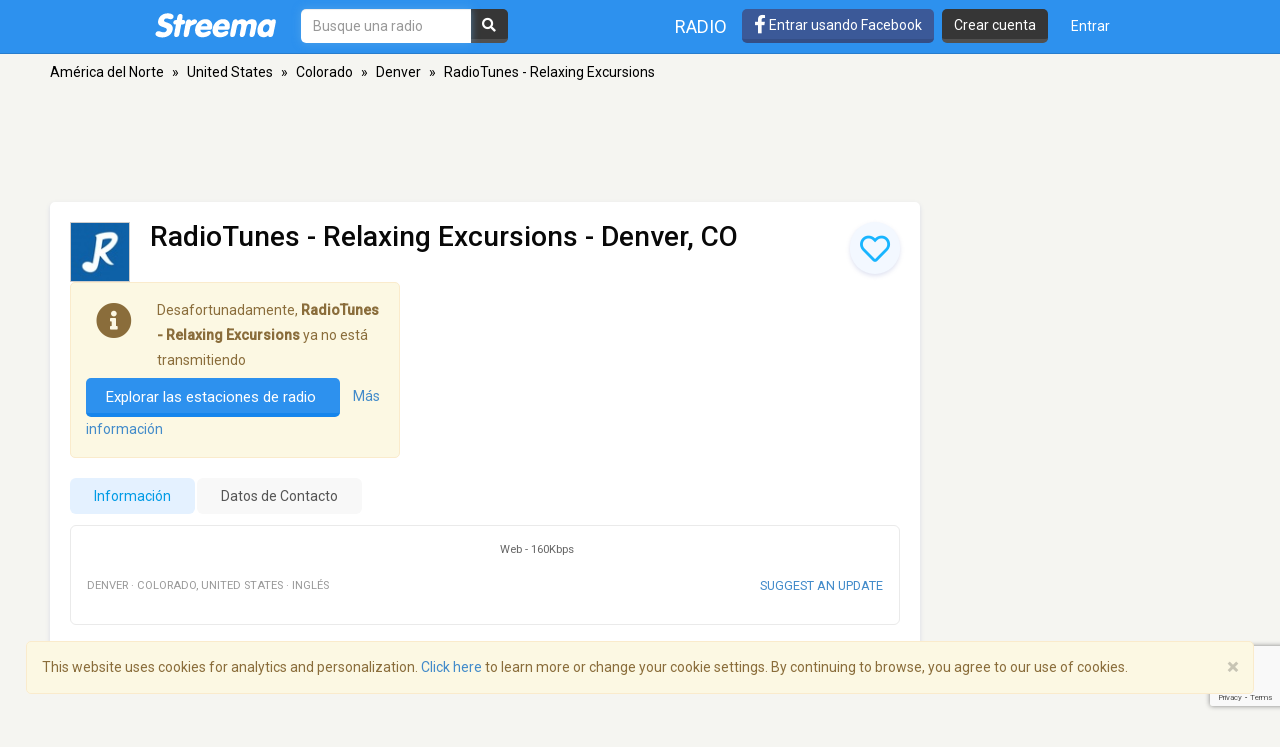

--- FILE ---
content_type: text/html; charset=utf-8
request_url: https://www.google.com/recaptcha/api2/anchor?ar=1&k=6LeCbKwfAAAAAGXbwG-wyQhhz9dxlXuTdtc_oCwI&co=aHR0cHM6Ly9lcy5zdHJlZW1hLmNvbTo0NDM.&hl=en&v=PoyoqOPhxBO7pBk68S4YbpHZ&size=invisible&anchor-ms=20000&execute-ms=30000&cb=o91jhjv07dun
body_size: 48842
content:
<!DOCTYPE HTML><html dir="ltr" lang="en"><head><meta http-equiv="Content-Type" content="text/html; charset=UTF-8">
<meta http-equiv="X-UA-Compatible" content="IE=edge">
<title>reCAPTCHA</title>
<style type="text/css">
/* cyrillic-ext */
@font-face {
  font-family: 'Roboto';
  font-style: normal;
  font-weight: 400;
  font-stretch: 100%;
  src: url(//fonts.gstatic.com/s/roboto/v48/KFO7CnqEu92Fr1ME7kSn66aGLdTylUAMa3GUBHMdazTgWw.woff2) format('woff2');
  unicode-range: U+0460-052F, U+1C80-1C8A, U+20B4, U+2DE0-2DFF, U+A640-A69F, U+FE2E-FE2F;
}
/* cyrillic */
@font-face {
  font-family: 'Roboto';
  font-style: normal;
  font-weight: 400;
  font-stretch: 100%;
  src: url(//fonts.gstatic.com/s/roboto/v48/KFO7CnqEu92Fr1ME7kSn66aGLdTylUAMa3iUBHMdazTgWw.woff2) format('woff2');
  unicode-range: U+0301, U+0400-045F, U+0490-0491, U+04B0-04B1, U+2116;
}
/* greek-ext */
@font-face {
  font-family: 'Roboto';
  font-style: normal;
  font-weight: 400;
  font-stretch: 100%;
  src: url(//fonts.gstatic.com/s/roboto/v48/KFO7CnqEu92Fr1ME7kSn66aGLdTylUAMa3CUBHMdazTgWw.woff2) format('woff2');
  unicode-range: U+1F00-1FFF;
}
/* greek */
@font-face {
  font-family: 'Roboto';
  font-style: normal;
  font-weight: 400;
  font-stretch: 100%;
  src: url(//fonts.gstatic.com/s/roboto/v48/KFO7CnqEu92Fr1ME7kSn66aGLdTylUAMa3-UBHMdazTgWw.woff2) format('woff2');
  unicode-range: U+0370-0377, U+037A-037F, U+0384-038A, U+038C, U+038E-03A1, U+03A3-03FF;
}
/* math */
@font-face {
  font-family: 'Roboto';
  font-style: normal;
  font-weight: 400;
  font-stretch: 100%;
  src: url(//fonts.gstatic.com/s/roboto/v48/KFO7CnqEu92Fr1ME7kSn66aGLdTylUAMawCUBHMdazTgWw.woff2) format('woff2');
  unicode-range: U+0302-0303, U+0305, U+0307-0308, U+0310, U+0312, U+0315, U+031A, U+0326-0327, U+032C, U+032F-0330, U+0332-0333, U+0338, U+033A, U+0346, U+034D, U+0391-03A1, U+03A3-03A9, U+03B1-03C9, U+03D1, U+03D5-03D6, U+03F0-03F1, U+03F4-03F5, U+2016-2017, U+2034-2038, U+203C, U+2040, U+2043, U+2047, U+2050, U+2057, U+205F, U+2070-2071, U+2074-208E, U+2090-209C, U+20D0-20DC, U+20E1, U+20E5-20EF, U+2100-2112, U+2114-2115, U+2117-2121, U+2123-214F, U+2190, U+2192, U+2194-21AE, U+21B0-21E5, U+21F1-21F2, U+21F4-2211, U+2213-2214, U+2216-22FF, U+2308-230B, U+2310, U+2319, U+231C-2321, U+2336-237A, U+237C, U+2395, U+239B-23B7, U+23D0, U+23DC-23E1, U+2474-2475, U+25AF, U+25B3, U+25B7, U+25BD, U+25C1, U+25CA, U+25CC, U+25FB, U+266D-266F, U+27C0-27FF, U+2900-2AFF, U+2B0E-2B11, U+2B30-2B4C, U+2BFE, U+3030, U+FF5B, U+FF5D, U+1D400-1D7FF, U+1EE00-1EEFF;
}
/* symbols */
@font-face {
  font-family: 'Roboto';
  font-style: normal;
  font-weight: 400;
  font-stretch: 100%;
  src: url(//fonts.gstatic.com/s/roboto/v48/KFO7CnqEu92Fr1ME7kSn66aGLdTylUAMaxKUBHMdazTgWw.woff2) format('woff2');
  unicode-range: U+0001-000C, U+000E-001F, U+007F-009F, U+20DD-20E0, U+20E2-20E4, U+2150-218F, U+2190, U+2192, U+2194-2199, U+21AF, U+21E6-21F0, U+21F3, U+2218-2219, U+2299, U+22C4-22C6, U+2300-243F, U+2440-244A, U+2460-24FF, U+25A0-27BF, U+2800-28FF, U+2921-2922, U+2981, U+29BF, U+29EB, U+2B00-2BFF, U+4DC0-4DFF, U+FFF9-FFFB, U+10140-1018E, U+10190-1019C, U+101A0, U+101D0-101FD, U+102E0-102FB, U+10E60-10E7E, U+1D2C0-1D2D3, U+1D2E0-1D37F, U+1F000-1F0FF, U+1F100-1F1AD, U+1F1E6-1F1FF, U+1F30D-1F30F, U+1F315, U+1F31C, U+1F31E, U+1F320-1F32C, U+1F336, U+1F378, U+1F37D, U+1F382, U+1F393-1F39F, U+1F3A7-1F3A8, U+1F3AC-1F3AF, U+1F3C2, U+1F3C4-1F3C6, U+1F3CA-1F3CE, U+1F3D4-1F3E0, U+1F3ED, U+1F3F1-1F3F3, U+1F3F5-1F3F7, U+1F408, U+1F415, U+1F41F, U+1F426, U+1F43F, U+1F441-1F442, U+1F444, U+1F446-1F449, U+1F44C-1F44E, U+1F453, U+1F46A, U+1F47D, U+1F4A3, U+1F4B0, U+1F4B3, U+1F4B9, U+1F4BB, U+1F4BF, U+1F4C8-1F4CB, U+1F4D6, U+1F4DA, U+1F4DF, U+1F4E3-1F4E6, U+1F4EA-1F4ED, U+1F4F7, U+1F4F9-1F4FB, U+1F4FD-1F4FE, U+1F503, U+1F507-1F50B, U+1F50D, U+1F512-1F513, U+1F53E-1F54A, U+1F54F-1F5FA, U+1F610, U+1F650-1F67F, U+1F687, U+1F68D, U+1F691, U+1F694, U+1F698, U+1F6AD, U+1F6B2, U+1F6B9-1F6BA, U+1F6BC, U+1F6C6-1F6CF, U+1F6D3-1F6D7, U+1F6E0-1F6EA, U+1F6F0-1F6F3, U+1F6F7-1F6FC, U+1F700-1F7FF, U+1F800-1F80B, U+1F810-1F847, U+1F850-1F859, U+1F860-1F887, U+1F890-1F8AD, U+1F8B0-1F8BB, U+1F8C0-1F8C1, U+1F900-1F90B, U+1F93B, U+1F946, U+1F984, U+1F996, U+1F9E9, U+1FA00-1FA6F, U+1FA70-1FA7C, U+1FA80-1FA89, U+1FA8F-1FAC6, U+1FACE-1FADC, U+1FADF-1FAE9, U+1FAF0-1FAF8, U+1FB00-1FBFF;
}
/* vietnamese */
@font-face {
  font-family: 'Roboto';
  font-style: normal;
  font-weight: 400;
  font-stretch: 100%;
  src: url(//fonts.gstatic.com/s/roboto/v48/KFO7CnqEu92Fr1ME7kSn66aGLdTylUAMa3OUBHMdazTgWw.woff2) format('woff2');
  unicode-range: U+0102-0103, U+0110-0111, U+0128-0129, U+0168-0169, U+01A0-01A1, U+01AF-01B0, U+0300-0301, U+0303-0304, U+0308-0309, U+0323, U+0329, U+1EA0-1EF9, U+20AB;
}
/* latin-ext */
@font-face {
  font-family: 'Roboto';
  font-style: normal;
  font-weight: 400;
  font-stretch: 100%;
  src: url(//fonts.gstatic.com/s/roboto/v48/KFO7CnqEu92Fr1ME7kSn66aGLdTylUAMa3KUBHMdazTgWw.woff2) format('woff2');
  unicode-range: U+0100-02BA, U+02BD-02C5, U+02C7-02CC, U+02CE-02D7, U+02DD-02FF, U+0304, U+0308, U+0329, U+1D00-1DBF, U+1E00-1E9F, U+1EF2-1EFF, U+2020, U+20A0-20AB, U+20AD-20C0, U+2113, U+2C60-2C7F, U+A720-A7FF;
}
/* latin */
@font-face {
  font-family: 'Roboto';
  font-style: normal;
  font-weight: 400;
  font-stretch: 100%;
  src: url(//fonts.gstatic.com/s/roboto/v48/KFO7CnqEu92Fr1ME7kSn66aGLdTylUAMa3yUBHMdazQ.woff2) format('woff2');
  unicode-range: U+0000-00FF, U+0131, U+0152-0153, U+02BB-02BC, U+02C6, U+02DA, U+02DC, U+0304, U+0308, U+0329, U+2000-206F, U+20AC, U+2122, U+2191, U+2193, U+2212, U+2215, U+FEFF, U+FFFD;
}
/* cyrillic-ext */
@font-face {
  font-family: 'Roboto';
  font-style: normal;
  font-weight: 500;
  font-stretch: 100%;
  src: url(//fonts.gstatic.com/s/roboto/v48/KFO7CnqEu92Fr1ME7kSn66aGLdTylUAMa3GUBHMdazTgWw.woff2) format('woff2');
  unicode-range: U+0460-052F, U+1C80-1C8A, U+20B4, U+2DE0-2DFF, U+A640-A69F, U+FE2E-FE2F;
}
/* cyrillic */
@font-face {
  font-family: 'Roboto';
  font-style: normal;
  font-weight: 500;
  font-stretch: 100%;
  src: url(//fonts.gstatic.com/s/roboto/v48/KFO7CnqEu92Fr1ME7kSn66aGLdTylUAMa3iUBHMdazTgWw.woff2) format('woff2');
  unicode-range: U+0301, U+0400-045F, U+0490-0491, U+04B0-04B1, U+2116;
}
/* greek-ext */
@font-face {
  font-family: 'Roboto';
  font-style: normal;
  font-weight: 500;
  font-stretch: 100%;
  src: url(//fonts.gstatic.com/s/roboto/v48/KFO7CnqEu92Fr1ME7kSn66aGLdTylUAMa3CUBHMdazTgWw.woff2) format('woff2');
  unicode-range: U+1F00-1FFF;
}
/* greek */
@font-face {
  font-family: 'Roboto';
  font-style: normal;
  font-weight: 500;
  font-stretch: 100%;
  src: url(//fonts.gstatic.com/s/roboto/v48/KFO7CnqEu92Fr1ME7kSn66aGLdTylUAMa3-UBHMdazTgWw.woff2) format('woff2');
  unicode-range: U+0370-0377, U+037A-037F, U+0384-038A, U+038C, U+038E-03A1, U+03A3-03FF;
}
/* math */
@font-face {
  font-family: 'Roboto';
  font-style: normal;
  font-weight: 500;
  font-stretch: 100%;
  src: url(//fonts.gstatic.com/s/roboto/v48/KFO7CnqEu92Fr1ME7kSn66aGLdTylUAMawCUBHMdazTgWw.woff2) format('woff2');
  unicode-range: U+0302-0303, U+0305, U+0307-0308, U+0310, U+0312, U+0315, U+031A, U+0326-0327, U+032C, U+032F-0330, U+0332-0333, U+0338, U+033A, U+0346, U+034D, U+0391-03A1, U+03A3-03A9, U+03B1-03C9, U+03D1, U+03D5-03D6, U+03F0-03F1, U+03F4-03F5, U+2016-2017, U+2034-2038, U+203C, U+2040, U+2043, U+2047, U+2050, U+2057, U+205F, U+2070-2071, U+2074-208E, U+2090-209C, U+20D0-20DC, U+20E1, U+20E5-20EF, U+2100-2112, U+2114-2115, U+2117-2121, U+2123-214F, U+2190, U+2192, U+2194-21AE, U+21B0-21E5, U+21F1-21F2, U+21F4-2211, U+2213-2214, U+2216-22FF, U+2308-230B, U+2310, U+2319, U+231C-2321, U+2336-237A, U+237C, U+2395, U+239B-23B7, U+23D0, U+23DC-23E1, U+2474-2475, U+25AF, U+25B3, U+25B7, U+25BD, U+25C1, U+25CA, U+25CC, U+25FB, U+266D-266F, U+27C0-27FF, U+2900-2AFF, U+2B0E-2B11, U+2B30-2B4C, U+2BFE, U+3030, U+FF5B, U+FF5D, U+1D400-1D7FF, U+1EE00-1EEFF;
}
/* symbols */
@font-face {
  font-family: 'Roboto';
  font-style: normal;
  font-weight: 500;
  font-stretch: 100%;
  src: url(//fonts.gstatic.com/s/roboto/v48/KFO7CnqEu92Fr1ME7kSn66aGLdTylUAMaxKUBHMdazTgWw.woff2) format('woff2');
  unicode-range: U+0001-000C, U+000E-001F, U+007F-009F, U+20DD-20E0, U+20E2-20E4, U+2150-218F, U+2190, U+2192, U+2194-2199, U+21AF, U+21E6-21F0, U+21F3, U+2218-2219, U+2299, U+22C4-22C6, U+2300-243F, U+2440-244A, U+2460-24FF, U+25A0-27BF, U+2800-28FF, U+2921-2922, U+2981, U+29BF, U+29EB, U+2B00-2BFF, U+4DC0-4DFF, U+FFF9-FFFB, U+10140-1018E, U+10190-1019C, U+101A0, U+101D0-101FD, U+102E0-102FB, U+10E60-10E7E, U+1D2C0-1D2D3, U+1D2E0-1D37F, U+1F000-1F0FF, U+1F100-1F1AD, U+1F1E6-1F1FF, U+1F30D-1F30F, U+1F315, U+1F31C, U+1F31E, U+1F320-1F32C, U+1F336, U+1F378, U+1F37D, U+1F382, U+1F393-1F39F, U+1F3A7-1F3A8, U+1F3AC-1F3AF, U+1F3C2, U+1F3C4-1F3C6, U+1F3CA-1F3CE, U+1F3D4-1F3E0, U+1F3ED, U+1F3F1-1F3F3, U+1F3F5-1F3F7, U+1F408, U+1F415, U+1F41F, U+1F426, U+1F43F, U+1F441-1F442, U+1F444, U+1F446-1F449, U+1F44C-1F44E, U+1F453, U+1F46A, U+1F47D, U+1F4A3, U+1F4B0, U+1F4B3, U+1F4B9, U+1F4BB, U+1F4BF, U+1F4C8-1F4CB, U+1F4D6, U+1F4DA, U+1F4DF, U+1F4E3-1F4E6, U+1F4EA-1F4ED, U+1F4F7, U+1F4F9-1F4FB, U+1F4FD-1F4FE, U+1F503, U+1F507-1F50B, U+1F50D, U+1F512-1F513, U+1F53E-1F54A, U+1F54F-1F5FA, U+1F610, U+1F650-1F67F, U+1F687, U+1F68D, U+1F691, U+1F694, U+1F698, U+1F6AD, U+1F6B2, U+1F6B9-1F6BA, U+1F6BC, U+1F6C6-1F6CF, U+1F6D3-1F6D7, U+1F6E0-1F6EA, U+1F6F0-1F6F3, U+1F6F7-1F6FC, U+1F700-1F7FF, U+1F800-1F80B, U+1F810-1F847, U+1F850-1F859, U+1F860-1F887, U+1F890-1F8AD, U+1F8B0-1F8BB, U+1F8C0-1F8C1, U+1F900-1F90B, U+1F93B, U+1F946, U+1F984, U+1F996, U+1F9E9, U+1FA00-1FA6F, U+1FA70-1FA7C, U+1FA80-1FA89, U+1FA8F-1FAC6, U+1FACE-1FADC, U+1FADF-1FAE9, U+1FAF0-1FAF8, U+1FB00-1FBFF;
}
/* vietnamese */
@font-face {
  font-family: 'Roboto';
  font-style: normal;
  font-weight: 500;
  font-stretch: 100%;
  src: url(//fonts.gstatic.com/s/roboto/v48/KFO7CnqEu92Fr1ME7kSn66aGLdTylUAMa3OUBHMdazTgWw.woff2) format('woff2');
  unicode-range: U+0102-0103, U+0110-0111, U+0128-0129, U+0168-0169, U+01A0-01A1, U+01AF-01B0, U+0300-0301, U+0303-0304, U+0308-0309, U+0323, U+0329, U+1EA0-1EF9, U+20AB;
}
/* latin-ext */
@font-face {
  font-family: 'Roboto';
  font-style: normal;
  font-weight: 500;
  font-stretch: 100%;
  src: url(//fonts.gstatic.com/s/roboto/v48/KFO7CnqEu92Fr1ME7kSn66aGLdTylUAMa3KUBHMdazTgWw.woff2) format('woff2');
  unicode-range: U+0100-02BA, U+02BD-02C5, U+02C7-02CC, U+02CE-02D7, U+02DD-02FF, U+0304, U+0308, U+0329, U+1D00-1DBF, U+1E00-1E9F, U+1EF2-1EFF, U+2020, U+20A0-20AB, U+20AD-20C0, U+2113, U+2C60-2C7F, U+A720-A7FF;
}
/* latin */
@font-face {
  font-family: 'Roboto';
  font-style: normal;
  font-weight: 500;
  font-stretch: 100%;
  src: url(//fonts.gstatic.com/s/roboto/v48/KFO7CnqEu92Fr1ME7kSn66aGLdTylUAMa3yUBHMdazQ.woff2) format('woff2');
  unicode-range: U+0000-00FF, U+0131, U+0152-0153, U+02BB-02BC, U+02C6, U+02DA, U+02DC, U+0304, U+0308, U+0329, U+2000-206F, U+20AC, U+2122, U+2191, U+2193, U+2212, U+2215, U+FEFF, U+FFFD;
}
/* cyrillic-ext */
@font-face {
  font-family: 'Roboto';
  font-style: normal;
  font-weight: 900;
  font-stretch: 100%;
  src: url(//fonts.gstatic.com/s/roboto/v48/KFO7CnqEu92Fr1ME7kSn66aGLdTylUAMa3GUBHMdazTgWw.woff2) format('woff2');
  unicode-range: U+0460-052F, U+1C80-1C8A, U+20B4, U+2DE0-2DFF, U+A640-A69F, U+FE2E-FE2F;
}
/* cyrillic */
@font-face {
  font-family: 'Roboto';
  font-style: normal;
  font-weight: 900;
  font-stretch: 100%;
  src: url(//fonts.gstatic.com/s/roboto/v48/KFO7CnqEu92Fr1ME7kSn66aGLdTylUAMa3iUBHMdazTgWw.woff2) format('woff2');
  unicode-range: U+0301, U+0400-045F, U+0490-0491, U+04B0-04B1, U+2116;
}
/* greek-ext */
@font-face {
  font-family: 'Roboto';
  font-style: normal;
  font-weight: 900;
  font-stretch: 100%;
  src: url(//fonts.gstatic.com/s/roboto/v48/KFO7CnqEu92Fr1ME7kSn66aGLdTylUAMa3CUBHMdazTgWw.woff2) format('woff2');
  unicode-range: U+1F00-1FFF;
}
/* greek */
@font-face {
  font-family: 'Roboto';
  font-style: normal;
  font-weight: 900;
  font-stretch: 100%;
  src: url(//fonts.gstatic.com/s/roboto/v48/KFO7CnqEu92Fr1ME7kSn66aGLdTylUAMa3-UBHMdazTgWw.woff2) format('woff2');
  unicode-range: U+0370-0377, U+037A-037F, U+0384-038A, U+038C, U+038E-03A1, U+03A3-03FF;
}
/* math */
@font-face {
  font-family: 'Roboto';
  font-style: normal;
  font-weight: 900;
  font-stretch: 100%;
  src: url(//fonts.gstatic.com/s/roboto/v48/KFO7CnqEu92Fr1ME7kSn66aGLdTylUAMawCUBHMdazTgWw.woff2) format('woff2');
  unicode-range: U+0302-0303, U+0305, U+0307-0308, U+0310, U+0312, U+0315, U+031A, U+0326-0327, U+032C, U+032F-0330, U+0332-0333, U+0338, U+033A, U+0346, U+034D, U+0391-03A1, U+03A3-03A9, U+03B1-03C9, U+03D1, U+03D5-03D6, U+03F0-03F1, U+03F4-03F5, U+2016-2017, U+2034-2038, U+203C, U+2040, U+2043, U+2047, U+2050, U+2057, U+205F, U+2070-2071, U+2074-208E, U+2090-209C, U+20D0-20DC, U+20E1, U+20E5-20EF, U+2100-2112, U+2114-2115, U+2117-2121, U+2123-214F, U+2190, U+2192, U+2194-21AE, U+21B0-21E5, U+21F1-21F2, U+21F4-2211, U+2213-2214, U+2216-22FF, U+2308-230B, U+2310, U+2319, U+231C-2321, U+2336-237A, U+237C, U+2395, U+239B-23B7, U+23D0, U+23DC-23E1, U+2474-2475, U+25AF, U+25B3, U+25B7, U+25BD, U+25C1, U+25CA, U+25CC, U+25FB, U+266D-266F, U+27C0-27FF, U+2900-2AFF, U+2B0E-2B11, U+2B30-2B4C, U+2BFE, U+3030, U+FF5B, U+FF5D, U+1D400-1D7FF, U+1EE00-1EEFF;
}
/* symbols */
@font-face {
  font-family: 'Roboto';
  font-style: normal;
  font-weight: 900;
  font-stretch: 100%;
  src: url(//fonts.gstatic.com/s/roboto/v48/KFO7CnqEu92Fr1ME7kSn66aGLdTylUAMaxKUBHMdazTgWw.woff2) format('woff2');
  unicode-range: U+0001-000C, U+000E-001F, U+007F-009F, U+20DD-20E0, U+20E2-20E4, U+2150-218F, U+2190, U+2192, U+2194-2199, U+21AF, U+21E6-21F0, U+21F3, U+2218-2219, U+2299, U+22C4-22C6, U+2300-243F, U+2440-244A, U+2460-24FF, U+25A0-27BF, U+2800-28FF, U+2921-2922, U+2981, U+29BF, U+29EB, U+2B00-2BFF, U+4DC0-4DFF, U+FFF9-FFFB, U+10140-1018E, U+10190-1019C, U+101A0, U+101D0-101FD, U+102E0-102FB, U+10E60-10E7E, U+1D2C0-1D2D3, U+1D2E0-1D37F, U+1F000-1F0FF, U+1F100-1F1AD, U+1F1E6-1F1FF, U+1F30D-1F30F, U+1F315, U+1F31C, U+1F31E, U+1F320-1F32C, U+1F336, U+1F378, U+1F37D, U+1F382, U+1F393-1F39F, U+1F3A7-1F3A8, U+1F3AC-1F3AF, U+1F3C2, U+1F3C4-1F3C6, U+1F3CA-1F3CE, U+1F3D4-1F3E0, U+1F3ED, U+1F3F1-1F3F3, U+1F3F5-1F3F7, U+1F408, U+1F415, U+1F41F, U+1F426, U+1F43F, U+1F441-1F442, U+1F444, U+1F446-1F449, U+1F44C-1F44E, U+1F453, U+1F46A, U+1F47D, U+1F4A3, U+1F4B0, U+1F4B3, U+1F4B9, U+1F4BB, U+1F4BF, U+1F4C8-1F4CB, U+1F4D6, U+1F4DA, U+1F4DF, U+1F4E3-1F4E6, U+1F4EA-1F4ED, U+1F4F7, U+1F4F9-1F4FB, U+1F4FD-1F4FE, U+1F503, U+1F507-1F50B, U+1F50D, U+1F512-1F513, U+1F53E-1F54A, U+1F54F-1F5FA, U+1F610, U+1F650-1F67F, U+1F687, U+1F68D, U+1F691, U+1F694, U+1F698, U+1F6AD, U+1F6B2, U+1F6B9-1F6BA, U+1F6BC, U+1F6C6-1F6CF, U+1F6D3-1F6D7, U+1F6E0-1F6EA, U+1F6F0-1F6F3, U+1F6F7-1F6FC, U+1F700-1F7FF, U+1F800-1F80B, U+1F810-1F847, U+1F850-1F859, U+1F860-1F887, U+1F890-1F8AD, U+1F8B0-1F8BB, U+1F8C0-1F8C1, U+1F900-1F90B, U+1F93B, U+1F946, U+1F984, U+1F996, U+1F9E9, U+1FA00-1FA6F, U+1FA70-1FA7C, U+1FA80-1FA89, U+1FA8F-1FAC6, U+1FACE-1FADC, U+1FADF-1FAE9, U+1FAF0-1FAF8, U+1FB00-1FBFF;
}
/* vietnamese */
@font-face {
  font-family: 'Roboto';
  font-style: normal;
  font-weight: 900;
  font-stretch: 100%;
  src: url(//fonts.gstatic.com/s/roboto/v48/KFO7CnqEu92Fr1ME7kSn66aGLdTylUAMa3OUBHMdazTgWw.woff2) format('woff2');
  unicode-range: U+0102-0103, U+0110-0111, U+0128-0129, U+0168-0169, U+01A0-01A1, U+01AF-01B0, U+0300-0301, U+0303-0304, U+0308-0309, U+0323, U+0329, U+1EA0-1EF9, U+20AB;
}
/* latin-ext */
@font-face {
  font-family: 'Roboto';
  font-style: normal;
  font-weight: 900;
  font-stretch: 100%;
  src: url(//fonts.gstatic.com/s/roboto/v48/KFO7CnqEu92Fr1ME7kSn66aGLdTylUAMa3KUBHMdazTgWw.woff2) format('woff2');
  unicode-range: U+0100-02BA, U+02BD-02C5, U+02C7-02CC, U+02CE-02D7, U+02DD-02FF, U+0304, U+0308, U+0329, U+1D00-1DBF, U+1E00-1E9F, U+1EF2-1EFF, U+2020, U+20A0-20AB, U+20AD-20C0, U+2113, U+2C60-2C7F, U+A720-A7FF;
}
/* latin */
@font-face {
  font-family: 'Roboto';
  font-style: normal;
  font-weight: 900;
  font-stretch: 100%;
  src: url(//fonts.gstatic.com/s/roboto/v48/KFO7CnqEu92Fr1ME7kSn66aGLdTylUAMa3yUBHMdazQ.woff2) format('woff2');
  unicode-range: U+0000-00FF, U+0131, U+0152-0153, U+02BB-02BC, U+02C6, U+02DA, U+02DC, U+0304, U+0308, U+0329, U+2000-206F, U+20AC, U+2122, U+2191, U+2193, U+2212, U+2215, U+FEFF, U+FFFD;
}

</style>
<link rel="stylesheet" type="text/css" href="https://www.gstatic.com/recaptcha/releases/PoyoqOPhxBO7pBk68S4YbpHZ/styles__ltr.css">
<script nonce="CWpSlHw62PcQ5HvXWbdvog" type="text/javascript">window['__recaptcha_api'] = 'https://www.google.com/recaptcha/api2/';</script>
<script type="text/javascript" src="https://www.gstatic.com/recaptcha/releases/PoyoqOPhxBO7pBk68S4YbpHZ/recaptcha__en.js" nonce="CWpSlHw62PcQ5HvXWbdvog">
      
    </script></head>
<body><div id="rc-anchor-alert" class="rc-anchor-alert"></div>
<input type="hidden" id="recaptcha-token" value="[base64]">
<script type="text/javascript" nonce="CWpSlHw62PcQ5HvXWbdvog">
      recaptcha.anchor.Main.init("[\x22ainput\x22,[\x22bgdata\x22,\x22\x22,\[base64]/[base64]/[base64]/[base64]/[base64]/UltsKytdPUU6KEU8MjA0OD9SW2wrK109RT4+NnwxOTI6KChFJjY0NTEyKT09NTUyOTYmJk0rMTxjLmxlbmd0aCYmKGMuY2hhckNvZGVBdChNKzEpJjY0NTEyKT09NTYzMjA/[base64]/[base64]/[base64]/[base64]/[base64]/[base64]/[base64]\x22,\[base64]\\u003d\\u003d\x22,\[base64]/woPDgMOTwoQnwqnDosKhwrbCoMKIVT4PwpbChlHDhXoiwqvCt8KZwpY/E8KJw5dcE8K6wrMMP8KFwqDCpcKcTMOkFcKNw7PCnUrDrMKNw6onXsOrKsK/[base64]/WCHCs8KnwoIFwrB3wqrCjcKYw5rDikhJazBLw6JFG1YFRCPDnMKawqt4cENWc2shwr3CnHHDqXzDlhDCnD/Do8KEQCoFw67Djh1Uw4TClcOYAhHDhcOXeMKBwpx3SsKPw6pVOCDDrm7DnVrDilpXwox/[base64]/[base64]/CncOdwqHDucKCw4jDhGMwdsKrw4hoYgAKwr/DrDrDsMKEw5zDlsOOFcOSwqrCksOgworCtR05wqEPYsKMwplkwocew73DmMOsSWnCgwTDgBlow4NUF8KUwq/Cv8KnbcObwo7CtcKkw54VGx3DjcK5wqXCtcOQZULDkFxywpDDli07wovCk3LCuWlCflxNaMOQOgVFWUjDuk3CssO9wqbCpsOZBRPCjk7CvAgdUSnChMOBw7dcw5diwrBuw7F7bh/[base64]/[base64]/CisOqaFthw63CpwAhwqfDn8KwW3s0f8OlDBjDlMOfwovDvDpeP8OLOSXDv8K5YFo9asOZOlkWw5zDum4Pw4swInPDtsOpwqPDtcKYw47DgcOPSsOSw6fCuMKaYMO7w5/Di8Odwp7Cq0dLIcOWwpHCosOTwoMdTGYfKsKIw7DDpDFZw5FVw4LDm2B/w7/DvWHCl8Kkw6DCjcOSwp/ClMKgXMOMJcKMb8OBw71Iw41vw6srw7TClsOew7kXesKwRWLCviPCsRzDtcKbwrvDuXnCpcOyWDVyXzTCvSjDisOxBcK9Y2bCu8K/[base64]/DpsOvw55Kw4YFBMOawoMBwpXCthR+PsOsw6jCmwB5w6nCh8OdKwpmw6BcwpzCs8K2wokzf8K1wpA+wpvCssOYJMKYRMOUw5gqXSjCocO8wohtEhTDhTTCsCkNwpjChGMawrTCt8OhH8KsFx0/wobDqsKsOxXDusKgIlXCl0jDrBfDqyItAsOSGsKZT8OUw4pnwqgSwr/DgcOIwoLCvinDlcOswrgTw5HCnF7DhAx5NQ0kPzrCmMKIwr8CHcOdwoVZwrQswrsFaMKxw4LCrcOnSBB9LcOCwrZMw5XCgQwbK8ONZnvChMK9EMKgf8OFwotnwpMResOXYMK/LcKSw6nDsMKDw7HCh8O0Hz/CtcOuwrtxwpnDh19kw6YuwovDg0IIwpvCiDklw5nDqsOOPCgfRcOyw6ByaGDCtgnCgcKewrcDw4rCnX/Dn8OMw5YZUVpUwr8UwrvCjcKdQMO7wpLDgMKNwqwJw4TDmMKHw6guDcO+wphPw5HDkCA0EAUow4LDvGEAw7DCoMOkcsOrwqtsMsO4SsOmwpw3wrTDmcOIwozDg0PDkifDgXfDuQvCp8KYdW7Dr8Kew7hoZE7DtS7CgmfDhm3Dgx4DwpLCucK5P2MYwokow5/DpMOlwq4TD8KIesKBw4o4woAmWMK7wr7CqcObw5tfXsOERwjClAfDlMKEcRbCnC5jDMORwqU8w5nDmcKSKgfDuxM1NsKYCMKfDBoew5YGNsOpEcOPZ8OXw7BzwoN9aMOXw4kbBlN1w41fVMKrw4JmwqBow6TCikdxMMKQwoMDwpAOw6HCs8O/[base64]/Dvm/DtBdgI8OVZmPCjgjDg8Okd8OQwqvDhAI7GcK0MMKnw7hTwp/Dol7CugIfw4jCo8OZeMOONMOUw7x5w6thcsO+OSYzw5A8USjDh8Kow5pvEcOsw47Dnk5bJMKywpjDlsO+w5DDlX83UMK3KcKIwrg8PhIww50Gw6bDkcKowqlFcCDCjSXDtMKtw6VOwpxPwonCrBxWJcK3TDh3w5nDqV/Do8OXw49dwqfCqsOKAE9TSsOewpnDpMKdLsODw6NPw4Yvw79lNMO1w6PCosOfw4/DjMOAw79zP8OJHDvCqww1wpcAw4hyIsKRLCtbHRXCssKMFw9WGWlbwq0Nw5/CrTrCmmp/wq0jbcOnRMOpwq4RTcOaMD0YwoTCgcKqdsO/wrjDrkhyJsKiwrbCr8ObWBfDmMO1Z8Ofw77DssKLHsOfcsO2w5/Dk38vw78HwpHDgl1YWsKDZnU2w5TCqQXCn8OlQ8OzeMOnw6/CvcOUd8Knwr7DisOQwo9UcHQLwo3DisKYw6lIaMOfTMKhwptzTMKqwrN6w4/[base64]/XgnCgVIbGybDlnDDrcOAw7lAfyDCjEDCpsOZwrw1wobDknDDp3sZwpnChnHClcOQNUE+BE3Coz3DlcOWwqbCtMK/T23CqnnDqMONZ8OMw4HClDFmw68pZcKRcxUvesOsw7l9wpzDhz0BWMKbJ0lPw4XDnMO/wo7Dk8KLwrHCm8KCw4s7KsKiwoVZwrzCiMKpRVg1woDCmcKWwpvCq8OmQ8KXw4A6E3tAw6gUwohQDShQw6oqRcKnwr4LTjvDoBpwbXTCm8ODw6LCn8O1w7ptGm3CmFbCmhPDhsOhBA/CgiDCksO5wokfwrDCj8KTZsKSw7Y5WQ8nwpDDlcKiJyh/EsKHIsKoLxHCpMKBwq45FMOWEm0Uw6jCgMKvfMKCw5nDhHPCj0Q5ZyEBfRTDusKNwpDCuGMjP8OnB8OywrPDtcOzMMKrw747OcKSwq8ZwrUWwr/CgMK8V8K3w4jDicKvH8O0w5HDgcO9w7TDtU7DlTZkw71oMMKCwpzChsKAYcK9wpjDnMO9JBRgw6HDrsOIP8KofsKCwpMMSsOCBcKQw4hbKcKZXjZmwpbClsKZMzBwPsKiworDoQ1LVy/[base64]/Ch8KSw6XCjMKkXULDnMOewoPDp8O7L0Yuw5l7BgddJMOiIcOBQMKMwqBuw70hORUMw53DrUJIwrQBw4DCnD8zwp3CvsOrwofCoH0baB8hQg7CpcKRPBwVw5tedcO5wptfSsOFd8OHw4PDuyHDisO2w6XCrF1BwofDqRzCrcKRecKOw7XCoQ9Bw6tgAMKCw6EWBQ/[base64]/[base64]/Dl1VUY8OMcQvClsO6MkxSMV7DtcOywqbCiU4kUsOhw5zCi2dQB3nDmAvDrVcVwpFzDsKZworCncORA3wTw7LCpXvCrDdww4w6w7bCsjtMJDpBwqfCsMOmd8KKIj3DkE/[base64]/CoW/Cq2EbwpzCuVczw6lhLVXCkWXDusO3J8OgHDgzQsOMQMO9MmXDkD3Cn8OSdgrDu8OpwqbCgxtUbcOGa8O8wrIbesOQw4LCsRAzw4bCtcODPR/CrSnCv8KDw6fDuyzDpxIqeMKEFh/CkE7CisO0woYCRcKiMDkeWcO4w6vChRTCpMK5WcOwwrTCr8KnwoN6WgvCt2rDhwwnw5BawrbDncKAw6DCmsKxw5jCuQVLXcOkdVR3M0jDmic/[base64]/w7snw7wQUMOXBFI/wqNOw7nCkcOSYkJ+I8OSw7fCh8OMwrbCnjwMKsOiN8KtcQAXVkjCmnhHw6/Dp8OXwpjChsKAw6LChsKrw6sbwoPCsUlowrkKLzRxdMKww43DtQLCiD/[base64]/DocKQwo1ow6jCqcOdVyvCtzDDnUrCklZhw6bDmkxWRXEJWMOqZMK3w7jDjcKFBMOgwqwWMsOHwp7DnsKOw7nDpcKwwp/CtzDCsgvCkGdrI3rDsx7Cti/CoMOzCMK+XRR7CyvClMOPOHzDq8Onw7nDicO1HiQ6wrnDjS3DosKhw7d+w7s3DMKxC8K7bsK/[base64]/UXDCpwTDjMKUw47Dj8OZLwVZJTkZH2TCnmvCrhbCixFJwonCjmHCpyvCkMKAw4IcwocgFGFHNsOpw73DkAwdwoPCvwxTwrrCplUxw5UUw71uw4kDwrDCjsORJsOowr1xfVZLw5bDgnDCj8KiS35ZwqzDpycfTMOcPQ0WRwxfK8O/woTDjsKwc8K+wrfDizLDvyLChXU2w7PCln/[base64]/w5MmwplIw4vDqcO1LsOiwpvCn8OnT8K0esO4OsKEK8Kkw4XDknlJw5B0woZ9wqPCk2XCvGHCoSXCm1nDpl3DmTJZRx9QwrzCnUzDhcOpP21BCBnCssK/GTPCsjDDqxPCuMKOw7fDvsKKCEfDqx8pwqEewqJtwr9gwqEUbsKOERlHAE3Cr8Knw6l/woVyB8ORw7dAw7jDqHPCmMKsKsKyw4XDj8OpNsK8wrrDocOZQsO4MMKOwozDn8OHwq0Zw5gIw5jDs30gwrfCugTDtcKnwpFXw4nCjsOPY23CvsOBPRXDi1PCgMKXUgfDkcOvw4nDnmQ0wpBTwq9dFMKJDU5tTAA2w5R/[base64]/[base64]/woocwpfDrcOuw6Irw5leecOYX1cjCQpzU2zCisKHw7o0wrYTw6jDvsOJMMKmX8KBBXnCizXDrMODQxg5V0RSw6AQOWPDlsKQf8KbwqjCo37CncKCwr/DpcKRwonCsQ7CusKkAErDg8OewqzDvsKRwqnDvMKxBVTCmF7DisKXwpfCjcO3HMKUw5bDnx0kGx0YU8O7cE1lCMO4A8KpM0ttwoXDt8O8ccKWTEQnwpTDr3cKwqUyH8KtwqLCh2w2w7kaA8Oyw4vDo8Ohwo/[base64]/DgsKVfhdtIcOjwpQEAwUdasO+w67CrBnCuMOJacOHesOxGMKywowvXHosaztoRyY4wrfDtl4sEX1kw6Nuw6ZFw4DDjyVOTyZsJmTCgsOfwphZSz4VMcOCwo3DmT/DucKjAWzDv2FpEyJZwq3CrgwvwowIfW/[base64]/DjsO8wpPCjm7CvUjDjBVIfxk1OD42ccOtwqFowqxwFRQ3w6DCmxNJw5zCl0JWw5MkLljDlm0Pw7vDlMKUw71gTGLCkGLCsMKmM8Kqw7PCnz81Y8KjwqXDq8KDFUYdwonClsOsRcOrwoDDtyrCk1g+cMO7wrDDqMKzI8K9wodNwoYUI3rDtcO2e1g/PTjCpgfDoMKrw43DmsK/w7TCosKzWsKlw7vCpSrDhy/Cn3UwwoHDh8KYaMKrJMKrG3gjwrMBwqkkbWXDgRFTwpjChDHCukd4woHCnAfDqUJCw67DiVM7w5hJw5jDmRbClRo/w4XCmWR2F3FxIU/DiCcAOcOAVnPCi8OLacO3wpZZPcKywrrCjsOxw4zCvCzCm1AGbCAyCVg8wrfDmxwYXVfCsCsHwpDCusKhwrdAScOJwq/[base64]/[base64]/[base64]/DrcKMwonDrzjCmsOiTMKpw4vCgsKPdcK9EMOmdAzDscKtbXHDnsOrNMOwa3nCj8OAa8OOw7hVQMKfw5vCsWh5wpU8YxMywrXDtEXDtcOhwrTDrsKjOi1Ww4rDvcOrwpbCmnvCljN8wrtwV8OPZ8OKwq/Ct8K4wqbChH3CnsOkNcKQN8KGwobDsEpbV2ped8KvesKtLcKvwoPCgsOzw4Muw6VxwqnCsQQPw5HCpEXDlmfCtFrCoXgDw53Dh8OIGcKgwoVjSxEgwr3CrsOBNV/[base64]/[base64]/[base64]/DjWvCuxTCoMKQTXBzwrpqw6t5w7LDisOgVxs+w4nCo8KGwpzDi8KowrDDk8OcWl/CmyROA8KOwpnDimUOw7R9U23CtAFpw7vCt8KidQrCjcKPTMOyw6PDrTA4MsOuwr/CiiZuNsOIw6wuw5tMw4nDtxLDsxsPLsOFw78wwrEQw5AeWMObe2/DkMKYw5oxZMO2O8K2CxjDrMK8CkIiwqQhwojCo8K+CATCq8Ole8OdXsO+a8ONVMKcFsKcwovChyUEwrcnd8KrL8O7w6ICw5V4YcKgdMKGP8Ksc8Kuw4J6EDDCuAbDt8OvwrbCt8OyZ8KAwqbDrcKBw70kIcKZaMK8w6sswqssw65IwokjwpTDgsORwoLDiGd/GsOuH8KYwp4Qwq7CtcOjw4khC356w7rDnBtAH17Dn20YDsObwrkdwqrDmklXwrrCvxjDi8O0wrzDmcOlw6vCiMK7wrZCbMK1ARLDtcO8JcOpJsOfw7gYw57DmHMhwq7DqkRxw4/ClVJ8eT3Dp0nCqcKUwr3DhcOsw71mLDBow4PCicKRXcOIw79qwrjClMOtw5XDv8KLPcOjw4bCuhchw504YFA5w6QfBsOnBB0Ow7Ytw7/CmF0Tw4LCscKUNScAWSXDmHbCj8OXw5jDjMK0wrwbXmpiw5PCoz7ChcKFBH1Cwo/ChMKtw7YfKUIdw6HDh0HDncKQwo5xX8K7RMKwwp/Dr2vDgcOhwqx2wqwSN8Obw70Ue8K3w5jDq8K7woPDql/DmsKHw5t7wqdJwo1FYsOfw4xaw6LClxBSGUDDssO4w7Yifxkmw4TDhjzClMK8w5UEw5zDrynDuCJ+V2XDqEzCukAGKgTDtB/CiMK7woLCp8OWw4Eod8K9UcK/w6bDlSrCu0bCgB/DqgbDql/Cl8Ovw6JEwpRMw4JITB/CjcOqwpvDsMKJw5/CnlnCnsKVwqZWZnUawpB6w50BR1vDksOww5wCw5JSHD3DqsKjX8KdaWEkwqx3AWnCh8OHwqPDp8OaYl/DgRjDosOUUcKFB8KNw47CmcKPJWlRwqHCisK+IsK9LBfDj3vCocORw4wTB1DDhAvCjsOJw4jDhVoOS8ORw60lw6RvwrU+YAcSFE0Qwp7DskQRBcKBw7NhwpVHwp7CgMKow6/[base64]/NMKIOcOkw5nDuzkvD8OowrDChsKyFcKyw7xWw7/CjEsqw6QWMsK3w5HCtsOaesOxfGfCt0EaVgZIRHrCjkHCpMOrPAoewrvCi2VxwqHDt8KDw7TCvcKuM07CpHbDqj7DqChgNMOaMRApw7HCt8OkVMOzI082SsK9w5kcw6/[base64]/w6QLTsKYecKYwr0qagx3Q1x2w4TDjCLCo34DUMO0Rm/Ck8OUL07CtMK+FsOuw4wnHULChCdXdj7DojRqwpFrwrjDr248w6sZIMKqDlExPMKXw4sNwrRjVBJVJ8Oww5EGd8K9YcKUTcOIfWfClsOCw6tcw5zDr8OHwqvDh8OzSAbDs8OpN8OYDMKpBDnDuB/DsMO+w7PCmMOvw6NIwrDDoMOBw43DosO+elpxEsK5wqdNw4jCjVZ6Y0HDkV0TRsOCwprDq8OUw7gqXcKCFsO8dsKSw5jDuFtFM8O8wpbDtHvDvcKQWGIRw77Dpy4jQMO1YG/[base64]/Dn3vDqjjDl8KWAMKfwpV0wolnbj1qwq7CiGdsw6csN2Fsw5VkW8KLFS/[base64]/[base64]/CgMKaRRLDh1BbwojCvDnCmQx5D1LCoD8GNSMpHcKkw6XDmDfDv8K2eGUAwrlJw4LDpBdfPMKrAC7DgjIzw6/[base64]/[base64]/CncKHHDbDmHzCpsOgNcOEZMOLw4LDl8KIfgBXVkDDjQkZHMO/bsONQkgceHg4wrV0wprCqcK9WjktGsKUwqrDn8KYN8O6wpfDssKOG1/Dk2J5w40pLFhrw6F8w5HDicKbI8KATw8vY8KgwpA6NAQKdU7CksOew58KwpPDhizDhlYAVVojw5odwq7CscOcw4Mqw5bCkwTCj8KkdcOtw7bCi8O5Ti/CpETDmMOTw68gRi1Ewp97wowsw4fCq1LCrB8tAcKDbwJQw7bCijHCvMK0MMKNBsKqAcKgw53DlMKYw5B8TDx5w5LDhsOWw4XDqcK4w7QoasK9bcO/w5QlwqbDk0fDosKVw4HCkE3Csg16KinCpsK5w7g2w6LCnmzCjcORf8KpFcKzw6bDtMODw5V6wprCpzPCjsKww5rCjmHCjsOgGcOhFsOqTRbCtsOdNMKxITNFwq5Hw73DhVPDi8ODw6lNwr47QHB0wr/[base64]/ClsO1w57Co8KZDWRbw49HwrNNC0BAGcOdCsOOwovCl8O6L0XDssOXw7Ylwo8ww651wofCsMKNSsOFw4LChUHDuGrCmcKcDsKMGR47w4DDuMKbwojCpxlCw5/CvcOzw4QtDMOJPcOZOMOSdzArecONw7bDkmYIb8OpbVkMQCrCrWDDn8KTNlR+w4bDlHRiwrRDMy7DhQ5BwrvDhyTCn3g+ZkBvwrbCkx95BMOWwqYQwpjDjT0fwqfCrzhtdsOvesKJBcOSDMOTLW7DjDdNw7nCpDTChgVOS8Kdw7sFwo7DhcO/W8OJI1rDjcO2YsOYdMKgw6XDhMKEGDRFXcOZw4zCp37Cu3EcwrtpFcOiwoPCs8OlFgIdUsO6w6jDqGgJX8Kow6LCvF3DtsK7w5NxYSVzwrzDkHfCjsOmw5IdwqfDlMKRwpbDiHt8fknCnMKfGMKHwpnCr8KRwpQ1w5TCssKjMXDCgcKQdgPCu8KAUTXCsS/[base64]/CpS8dw7R8w4B6YUnCpMOyw7TCoMKVw7kPw5nDncO2w5hDwrsoSMOjbcOaH8K/ZsOWw4bCqMOuw7vCjcKTPmI5Mg9uwrvDhMKSJ2zCm2ZFAcOXO8OZw5jDsMKXIsOJB8KSwoDDhMKBworDicOQeCxBw4Rgwo4xDsOGC8OSasO2w4ZlBMOuXHPDvA7CgcKYwq9XW07DvGPDsMKUWsKZTMOYPMO2wrtrAMKyaWo6SwvDoWXDmsKmw5h/DH3DuTZwdX5qSzIYO8OhwqLCvsO2TMOxQEo9Mx3Cq8O3SMOAIcKCw6lDHcKvwqJFHcO9woEya1wHaHYFf206SMOmOFbCsWPCqAgWw4FMwp/ClcOUM0wqw5J1ZsKyw7vCu8Kbw7TClMKBw5PDisKxKsOvwrwowrHCg2bDocKbR8O4XsOnUC/CnWVTw6EOVsOKwrXDqmllwrpcbMK4ExLCosKxwp1Vwr/[base64]/DisOZw64CwrPDqg9XECVYw7PDp1PDizJ7IQcwNcOUFsKKNXLDpcOvF20zXwfDnGfDtMOtw703wrbDkMKmwrgnwqpqw7/[base64]/DhcKfHcKvwo5Xw7nDigHDsio7w7rDmSLDpyHDgsKGU8KoM8ORW0VswpgXwqYnwpTDqiwbahcXwqVrN8K/I2AAwrjCsUsqJxrCjsODbMOzwq5hw7jCscOrdMKCw7fDs8KRRxDDmcKCPsOxw7rDqVJfwpIxw4nDsMKYTm8kwrvDizoIw57Dp07Cumw/[base64]/CgHDCqkhuwpTDosOfWhlmSMOYwo3Cm2bCsilOwr3Di3RbXsK1A3HCrSnCk8OYDcOzJRHDqcO8aMKlE8KMw7LDjXEdKQLDi2MXwrxVwpjDtcKGasKsD8OXE8O3w6nDscO9w4V+w6Elw6HDuz7CsRpKSEk6wpkIw7fCmkp/S2M3ZRxqwrQWLXtOFMKIwqbCqxvCvQsmFsOkw6Naw5cVwpfDvcKvwr8JJE7DgMKzC0rCsWkMwph8woXCrcKARcKbw4Z2wpzCr2hRL8ONw57DpkTDjgXDgsKxw5tXw6hXE1Fkwo3DtsKjw7HChh96w6/[base64]/[base64]/[base64]/w49qwrTDv0nDusOvBGgpaTEmw6UpEkl7w4kdG8OvNE1SVyDCrcOAw7jCusKewph0w7JCwpEmImzDgCXCgMKhbWFnwoQNAsOkZMKjw7FlQMK2w5Amw5ZyHF4Tw647w7E/[base64]/Cr33DhnIiwqRfwpRMKyQ1CsO8wohbGwfCnxfDjERKwpJYXW7DjcOIKU/DoMKzY1vCt8Kxw5NrCkdSaRoVEBvCnsK0w6fCuUXCq8OIScOBw70pwpoxc8OnwoB9w4/CvMKtNcKUw7kRwp1NZ8KtHsOrw6krNcOECMO9woh1wrQnTid7VlZ4dMKNwojDsCnCqnhhDGTDpMKkwpPDi8OswrbDrMKyND0Lw6QTPsOEJmnDgMKnw4Fgw5/Cn8OKDcODwqXCqnoDwpXCkcO2w7tFGQtNwqzDrMK4Xyh5WWTDvsOnwrzDrT5eHcKwwp3Dp8OLw7LChcKUMRrDnz/[base64]/DncK4HGXDncOxRMKDRQ3CkAR5w7sPwr7CvhwDDcOwGgcxwr0pdcKMwrXDombCiFjDiAfDmcOVwpPCkMOCBsKAdxwKw451JX9pU8KgeEXCgMOYOMKLw61EKSDDkiUjWl/Dm8OTwrELYsKoYRd/w74swpkswq5Fw7LCjG7ChsKgOBs1acOYcsOTecKaRkdUwqTDrEcMw5RhYwnClcO8woYUWEdfw6I9wqXCqsKDI8KsKDI6RVHCtsK3aMODVcOtc1MFP0LDicKcT8Krw7TDjzbDmFdfZG7DigBOekg8wpLDmBPDoELDtnnClcK/wp7DnsKxQ8O4LMOywpFPWnBEI8OCw5zCucK8a8OGK05QdsOVw5Jpw6zCsWkfwoDCqMOmwrIBw6xbw6nCmwDDuWjDhWnCvMK5acKoWhdNwo/CgFXDlwhufhXCmjzCh8OJwozDjsOTbEpjwr7Dh8KbK2/CrMOiwrN7w4tCXcKFf8OQOcKKwqNREcO2w6Evw7/[base64]/ClcKqRXg2cMKJKxREwqQAwqRVOsODw4Bsw7rCtB/[base64]/[base64]/CssOqwqoFIzY/[base64]/DmGJVPsKqJCnCiQbDvsOPw7bCljgaaWfCpGHDqMOnIsK4w4zCoSrDplbCmwZnw77ClsKoWkDCrhEYfTbDqMOmZsKrJ1PCvC/CicK1RcKMRcKHw4LDiwAKw4PDksKyDAcjwoPCoCrDvjZIw61MwoTDgUNIJjrDtz7CvBIUKyHDji3DnQjDq3LCg1YTMwIfNmXDlwQAIGQ9wqNta8OHBnonW1nDt2Y+wph/[base64]/PsKtwpHDucKnw7FfOcKSWRUPw5AMQ8Kmw6zDlS8pwojDmGwWwoo5wrLDsMOYwojCr8Kxw7fDq1ZowqTCvT0oCA3Cm8KrwoUhE0JEDmnCkzHCh2xnwpMkwrPDlDkBwoHCqi/DmkbCkMKgRD/[base64]/wqcJw7jCl8OPdsK6w6rCgsO6aUsKw4rClUrCuiPComnCnR/CtGnCrSIGe1k9w5N3wrLDnxF9w7jCmMKrwpLCsMO8wqkEwo0lBsO/woNeMH0kw4V5MMOTwqc/[base64]/RVHCmMKfwrkswrDCnjXCt3YMwpDCgWxFJcKNw5zCnE1AwoU/Y8Kew79kejZqexwcZcK7Zmc7R8Oowq0BTXU9w6xawrfDncK3b8Oww4jDphjDn8KQDcKjwrYObcKNw5llwqoPZ8OPQ8OYVjzCqWbDj3vCnMKWZ8OKwptYe8Orw5AfUMK9NsOTWyzDm8OBGBzChi/DqcK/[base64]/Ciztyw4Mpw7bCvsKMJsK1ZMK6wq9WJUhbwqfCqMKow5rDp8OmwokGaxkCIsO1K8Ohw6ZaLD55wq0kw6XDtsOjw4EQw4TDqBR4wpnCo11JwpfDuMOJH3PDkMOywr9Lw5TDlwnCpD7Dv8KKw4luwrPCgl/DkMOww48obMOMEVDCisKKw5NiBsKEEMKKwqtow4oaJ8Ouwolvw58uKjbCgjxXwolefyfCrU1wHijCogzCgmIWwpBBw6/DvUFOdsKrQ8KjMwXCp8O3wobCqGRbwoTDuMOEA8OZK8KtZHUEwrHCvcKKCMK4wq0Pw7w/wrPDnx/ColU7bncKf8OSw60qFcOLw4vCmsKkwrlgUy5HwqDDvzTCiMK7YFRqHFTCtTXDlggGYUtFw7LDuWh7Q8KMRMK5JxjCiMOZw5XDrwrDhcOHAlXDp8O8wq1/w5UtYDxUXSfDqcKqKMOSa35UEMO8w5Z/wpHDv3DDglk5wpbCmcOoBsOvM3jDgGtUw69cwrzDrsKkfmDCuVpXBMORwq7Dn8OHacKtw6/CqnXCtgsbfcKhQQZfeMK+csKCwpApw40PwqXCn8Ojw5rCkGoUw6zCt1R9ZMK5wqV8L8O+OEwDBMOIw5DDpcOBw7/[base64]/CvhnCvMKeZV/DlcKdwrk7w64mMMKrwpfChXAuAMONwq4YSUPCslVtw4nDvWDDlcKBCsOUL8KiMsKdwrQgwqDDpsOLOsKPw5LCqsKSZCAVwosowr/DtMOibsOow6FFwprDgsOewpV6BlTCsMKNJMO0KsOIMXpOw7pxKC06wqvDqsKEwoNpYMKEIcOPNsKJwrrDuVLCuRt8w5DDmsOPw5/CtQvCi3RHw60ZR2rCjw9vAsOhw7dcw6nDu8KRbkw2A8ORB8OOwqTDnMO6w6fCpMOwJQbDkcOIAMKnw5TDsjrCisKELW1OwqA8wrPDocKiw48JJ8Ooc0vDoMO/w43DrXXDusOVa8Otw6pRJTkLAQxYDSEdwprDq8KyG3o4w7zDoxwrwrZJEcKKw6jCgcKew4vCnFo6UCMTVi5UGkR5w6bCmAYIAsKXw7EMw7XDgjlcUMOyL8KmRcOKw7DCisKEBG12eD/[base64]/[base64]/CtcKmNBhHJMKrMcOEJcKraFMnK8Kbw6bDnDTDhsOywp1FPcKHZmZlYsOkwqjCvMOREcKgw5cDVMOFw5wvI1fDi1LCicO5wrRxH8Ozw5MsOThzwpxjJcKPE8OIw7oxYsOrbjA1w4zCkMKawrspw5TDp8K+W37Cm2PDqm89BcOVwrsDwobDrEgyFjkoLV5/wqZdPR5aOcODZHVDDVfCssKfF8OQwqbCg8OUw6XDuiMYaMKqwoTDkk5CIcOSwoB5UyrDkw5+YRgyw5XDpcKowpLChGnDnxVvGsOEQFgSwp/Ds3ZlwrHDkj/CrnUzwqHCoDRNCjrDvEJNwqLDhEbCoMKnwoEHbcKVwoxmLiTDpyTDqEJADcKpw7orQcOVVhUaHAhgSDDChmtYGMOUF8KzwoENNGUkwrkhwqvDpHIHLcOCYcOzdyLDiSpSVsOaw5XClsOOPMOKw7Bjwr/CsDoEGQgsC8KOYHnCm8OcwoknG8O7w7g6IEFgw4bDv8OTw7/DqMKkL8Oyw7ByVsObwqTDuB3DvMKwLcKvwp0mw6/ClmU9QQHDlsK5FmMwBsOGMitELxHDvVjDpMOew4XDiDMRPiVtNiLCoMOmQcK0OAU0wp8XIcOGw7FOJ8OkHsONw4JMB1tgwoXDn8OyXzrDr8KUw7F+w4rDn8KXw43Dv2DDlsOXwqtkEMKWWFDCncObw4TCiTJfGMKNw7RWwprDuRMUwo/[base64]/fsK3MR7CtXbCiMORwpbDm8K8w6ggJgDCpAlTw4dsXghWIsOMexx1NkPDjxF7AxJoaGVLYGQ8bhnCpBQmS8KNw4cMwrfCgMOxF8Ocw4cyw6U4U2PClsO5wrcYHyfCkhtFwr3DtcKkI8OXwrJ1JsKVwrXDv8Oqw6HDuQbCgcOCw6RLdR3DpMKWa8KWK8OyZ09nFQJ0Lx/CiMK5w7XCiz7Dr8KdwrlSf8ONwq1fUcKXbMOCPcOhHA/DgR7DlMOvDUfDpsOwLXZlCcK6ElIYQMOUA3zCvMOsw5dNw6PChMK4w6ErwrEjwojCulbDjWLCmMKHPcKuKCzChsKUKnTCtsKoCsOiw6k/wqFBd247w4UdPELCr8Kfw4nDhXdBwrccQsKLIcKUFcKCwpJRKmJuw5vDr8KWGsKyw5HCpcOCbWcNeMKSw5vDtsKOw5fCsMK9C0jCpcO8w53Ci1PDmgfDgBUbcz/DosODwpRXPsKkwqFrM8OVGcOKw6EmE3bDmArDiUnDozzCiMOTDTLCgSE/w4jCs2jDucO0WnZ9wo/Cr8K6w5Mmw69TM3VvdAJ5N8KNw49dw68+w5jDlgNMwrMiw5tmwpgTwqPClsKZDsOcF1BNG8KlwrJCKMOYw4nDucKGw5d6C8OEw6tUI1pEe8Ozb2PDrMK/w7Nww5J7w7TDm8OFOMOeYFHDr8ODwqYCNcK/QhpdRcK2fhxTOg1KK8KqSg/DgwvCmw8oAE7CozUDwrInw5M1w5DCvsO2wrbCi8O1PcOHNGPCqEnDvjACH8K2asO0ZQsYw4LDtQxrIMKUw7VDw6p2wqJNwqk2w4jDicOaTMKOU8O7XF0Ywqg4w6oVw7/DrVolGFPDmn9/BGBqw5NdGCoAwol8QSzCtMKtCAocNWw0w7DCtU1KZsKwwrpVw5HCtsOfTg5Tw5zCiyJRw5BlHlDDhWRUGMO5wodnw77CusOubsOAFH7Dl3tew6rCqsKvYQJtw4fCqzURw4LCiAXCtcKuwqBKL8Kfwo8bccO0JErDnnd+w4ZWw6cZw7LCih7CiMOuA3/DlmnDgSrDu3TChGJfwpQDc27DsGzDt1wjAsKsw4/Cq8KHEVnDtRRDw7nDl8OUw7NcNkHDl8KqWMKsJMOHwoVeMwPCn8K8aCHDhMKqPFVCf8O0w7XCgxnCu8Ktw5DCvAXCrB4mw7XDkMKUa8K4w4fDucO9w5XCtG3DtSA9b8O0DW/DlVjDq21fCMKoLTIYwq9JDRVGJMOGwqnCsMKwY8KSw7vDp1RewogOwrvCrjXDncOKwohKwq3DqzbDrxnCi2ViPsK9Kn7DjFPCjB/CksKpw70rwrrDgsOTNC/CswhkwqMfCMOEFhXDvh0VGE/[base64]/wrbDuRTDmljCk8Kuwp7DhQPDpsO0EsK7w7DCr3drRcKewoc8d8OgT2w3fcK+wql0wpocwr7DjFkfw4XDmjJtNHEbIcOyCwYoS0HDn01DcyBSOAk9ZCPChATDsRfCpx3CtcK5BQfDiCDDnmx8w5fCmyECwpotw6zCj2/[base64]/BsKswojDkAzCu8Kuw4jCjsKtSSnCtcOtw4dHw6tWwqh6w5MFwqLCsgjClcKcwp/DmMK7w7HChMKcw5ppwqfClQLDlXVHwrbDpTXCp8OxBABKaQjDpn7CknwTAVJCw4bCgMOTwqLDsMKfcMOBBBkpw5llw6wQw7XDqcOaw4ZTD8OYQFQkF8OQw60qw5AXYR8qw4AbVMOTw6MEwr/DpcK/[base64]/DjxxVwrfDpU7DtiJUCmI1w7kIR8KJX8KLw4cewqwYF8Oiwq/[base64]/DsBnDrcKTY0DCnUgjMcOmVMOqwqLCixJdR8KAJcOBwpplRsOYWgdpd3/CkUInwpzDusKIwr42\x22],null,[\x22conf\x22,null,\x226LeCbKwfAAAAAGXbwG-wyQhhz9dxlXuTdtc_oCwI\x22,0,null,null,null,0,[21,125,63,73,95,87,41,43,42,83,102,105,109,121],[1017145,217],0,null,null,null,null,0,null,0,null,700,1,null,0,\[base64]/76lBhnEnQkZnOKMAhmv8xEZ\x22,0,0,null,null,1,null,0,1,null,null,null,0],\x22https://es.streema.com:443\x22,null,[3,1,1],null,null,null,1,3600,[\x22https://www.google.com/intl/en/policies/privacy/\x22,\x22https://www.google.com/intl/en/policies/terms/\x22],\x22yLuhjVs+xc55BTIMrkID54ld7AhafJv2fXQyx61Gifs\\u003d\x22,1,0,null,1,1769220181677,0,0,[131,125,228],null,[72,129],\x22RC-llzmaPPLVMc5AA\x22,null,null,null,null,null,\x220dAFcWeA5Xsp39IoZtyN9zn4rXz5vPMu3puNkX5PaR3FD3Kg6p5VGgL2GFB8NfB0Mg-E-r8LWKeX0BVnY6UxRxT3kqb6GjvCaqDA\x22,1769302981813]");
    </script></body></html>

--- FILE ---
content_type: text/html; charset=utf-8
request_url: https://www.google.com/recaptcha/api2/aframe
body_size: -271
content:
<!DOCTYPE HTML><html><head><meta http-equiv="content-type" content="text/html; charset=UTF-8"></head><body><script nonce="PjdtYF-hw8-493JlNh44KQ">/** Anti-fraud and anti-abuse applications only. See google.com/recaptcha */ try{var clients={'sodar':'https://pagead2.googlesyndication.com/pagead/sodar?'};window.addEventListener("message",function(a){try{if(a.source===window.parent){var b=JSON.parse(a.data);var c=clients[b['id']];if(c){var d=document.createElement('img');d.src=c+b['params']+'&rc='+(localStorage.getItem("rc::a")?sessionStorage.getItem("rc::b"):"");window.document.body.appendChild(d);sessionStorage.setItem("rc::e",parseInt(sessionStorage.getItem("rc::e")||0)+1);localStorage.setItem("rc::h",'1769216584779');}}}catch(b){}});window.parent.postMessage("_grecaptcha_ready", "*");}catch(b){}</script></body></html>

--- FILE ---
content_type: application/javascript; charset=utf-8
request_url: https://fundingchoicesmessages.google.com/f/AGSKWxUSbtMWbvscazNFOSVyufTBujhKrE3l-tqzAVnuGNOM_5-kF2-2U7XGJLSkAgSlucC4rE_AA8Cw96sM13FKfYdlm4xkD9rilAI97KaytD9gjj0sBF4-CodmwezIfT2WaqcWCOscOwY4n_fl7njuuSkGsV27PZk0fTmDOm6MbnMFPaVuz6IPESO-k0u1/__adhome_/mediaAd./MonsterAd-/www/ad_/ads600-
body_size: -1288
content:
window['1205683b-6e51-40b5-a5e6-95761ccff0a2'] = true;